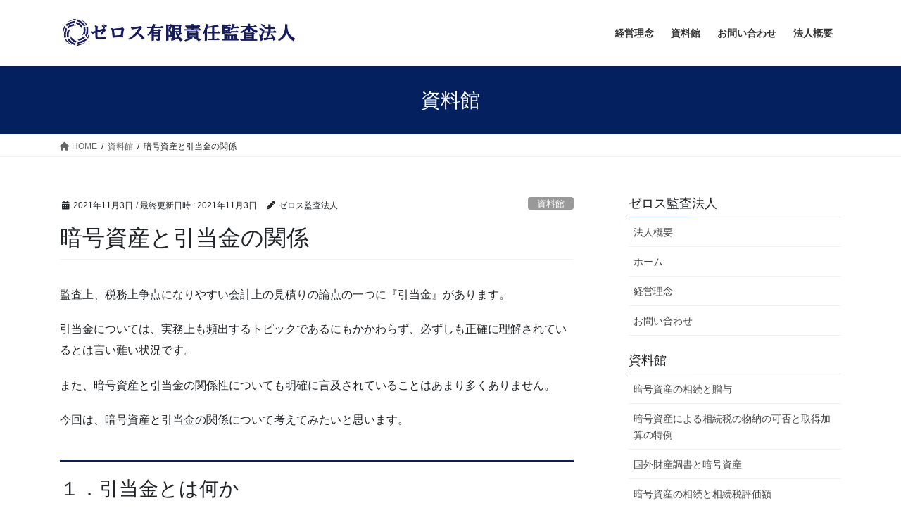

--- FILE ---
content_type: text/html; charset=UTF-8
request_url: https://zelos.co.jp/crypt-allowance
body_size: 16402
content:
<!DOCTYPE html>
<html dir="ltr" lang="ja"
	prefix="og: https://ogp.me/ns#" >
<head>
<meta charset="utf-8">
<meta http-equiv="X-UA-Compatible" content="IE=edge">
<meta name="viewport" content="width=device-width, initial-scale=1">
<title>暗号資産と引当金の関係 - ゼロス有限責任監査法人</title>

		<!-- All in One SEO 4.3.5.1 - aioseo.com -->
		<meta name="description" content="監査上、税務上争点になりやすい会計上の見積りの論点の一つに『引当金』があります。 引当金については、実務上も頻出するトピックであるにもかかわらず、必ずしも正確に理解されているとは言い難い状況です。 また、暗号資産と引当金の関係性についても明確に言及されていることはあまり多くありません。 今回は、暗号資産と引当金の関係について考えてみたいと思います。" />
		<meta name="robots" content="max-image-preview:large" />
		<link rel="canonical" href="https://zelos.co.jp/crypt-allowance" />
		<meta name="generator" content="All in One SEO (AIOSEO) 4.3.5.1 " />
		<meta property="og:locale" content="ja_JP" />
		<meta property="og:site_name" content="ゼロス有限責任監査法人 - 会計・監査のプロフェッショナル" />
		<meta property="og:type" content="article" />
		<meta property="og:title" content="暗号資産と引当金の関係 - ゼロス有限責任監査法人" />
		<meta property="og:description" content="監査上、税務上争点になりやすい会計上の見積りの論点の一つに『引当金』があります。 引当金については、実務上も頻出するトピックであるにもかかわらず、必ずしも正確に理解されているとは言い難い状況です。 また、暗号資産と引当金の関係性についても明確に言及されていることはあまり多くありません。 今回は、暗号資産と引当金の関係について考えてみたいと思います。" />
		<meta property="og:url" content="https://zelos.co.jp/crypt-allowance" />
		<meta property="article:published_time" content="2021-11-03T01:54:59+00:00" />
		<meta property="article:modified_time" content="2021-11-03T02:04:32+00:00" />
		<meta name="twitter:card" content="summary_large_image" />
		<meta name="twitter:title" content="暗号資産と引当金の関係 - ゼロス有限責任監査法人" />
		<meta name="twitter:description" content="監査上、税務上争点になりやすい会計上の見積りの論点の一つに『引当金』があります。 引当金については、実務上も頻出するトピックであるにもかかわらず、必ずしも正確に理解されているとは言い難い状況です。 また、暗号資産と引当金の関係性についても明確に言及されていることはあまり多くありません。 今回は、暗号資産と引当金の関係について考えてみたいと思います。" />
		<script type="application/ld+json" class="aioseo-schema">
			{"@context":"https:\/\/schema.org","@graph":[{"@type":"BlogPosting","@id":"https:\/\/zelos.co.jp\/crypt-allowance#blogposting","name":"\u6697\u53f7\u8cc7\u7523\u3068\u5f15\u5f53\u91d1\u306e\u95a2\u4fc2 - \u30bc\u30ed\u30b9\u6709\u9650\u8cac\u4efb\u76e3\u67fb\u6cd5\u4eba","headline":"\u6697\u53f7\u8cc7\u7523\u3068\u5f15\u5f53\u91d1\u306e\u95a2\u4fc2","author":{"@id":"https:\/\/zelos.co.jp\/author\/moro#author"},"publisher":{"@id":"https:\/\/zelos.co.jp\/#organization"},"image":{"@type":"ImageObject","url":"https:\/\/zelos.co.jp\/wp-content\/uploads\/2019\/02\/zelos2.jpg","width":1900,"height":600},"datePublished":"2021-11-03T01:54:59+09:00","dateModified":"2021-11-03T02:04:32+09:00","inLanguage":"ja","mainEntityOfPage":{"@id":"https:\/\/zelos.co.jp\/crypt-allowance#webpage"},"isPartOf":{"@id":"https:\/\/zelos.co.jp\/crypt-allowance#webpage"},"articleSection":"\u8cc7\u6599\u9928, \u50b5\u52d9\u6027\u5f15\u5f53\u91d1, \u5f15\u5f53\u91d1, \u6697\u53f7\u8cc7\u7523, \u975e\u50b5\u52d9\u6027\u5f15\u5f53\u91d1"},{"@type":"BreadcrumbList","@id":"https:\/\/zelos.co.jp\/crypt-allowance#breadcrumblist","itemListElement":[{"@type":"ListItem","@id":"https:\/\/zelos.co.jp\/#listItem","position":1,"item":{"@type":"WebPage","@id":"https:\/\/zelos.co.jp\/","name":"\u30db\u30fc\u30e0","description":"\u4f1a\u8a08\u30fb\u76e3\u67fb\u306e\u30d7\u30ed\u30d5\u30a7\u30c3\u30b7\u30e7\u30ca\u30eb\u96c6\u56e3\u3068\u3057\u3066\u4f1a\u8a08\u30fb\u76e3\u67fb\u30b5\u30fc\u30d3\u30b9\u3092\u63d0\u4f9b\u3057\u3001\u793e\u4f1a\u306e\u767a\u5c55\u306b\u5bc4\u4e0e\u81f4\u3057\u307e\u3059\u3002 \u4f01\u696d\u3068\u4f1a\u8a08\u306f\u5207\u308a\u96e2\u305b\u306a\u3044\u95a2\u4fc2\u306b\u3042\u308a\u3001\u4f01\u696d\u306e\u767a\u5c55\u306b\u306f\u4f1a\u8a08\u304c\u91cd\u8981\u3067\u3059\u3002\u307e\u305f\u3001\u76e3\u67fb\u306f\u793e\u4f1a\u306e\u30a4\u30f3\u30d5\u30e9\u3067\u3042\u308a\u3001\u8cc7\u672c\u5e02\u5834\u304c\u9069\u5207\u306b\u6210\u308a\u7acb\u3064\u305f\u3081\u306b\u5fc5\u8981\u3067\u3059\u3002\u79c1\u305f\u3061\u65e5\u5f71\u516c\u8a8d\u4f1a\u8a08\u58eb\u5171\u540c\u4e8b\u52d9\u6240\u306f\u3001\u4f1a\u8a08\u30fb\u76e3\u67fb\u306e\u30cb\u30fc\u30ba\u306b\u5fdc\u3048\u7d9a\u3051\u308b\u3053\u3068\u306b\u3088\u308a\u3001\u793e\u4f1a\u306e\u767a\u5c55\u306b\u5bc4\u4e0e\u3044\u305f\u3057\u307e\u3059\u3002\u7279\u306b\u65b0\u3057\u3044\u5206\u91ce\u3067\u3082\u3001\u6311\u6226\u3057\u3066\u3044\u304f\u6c17\u6301\u3061\u3092\u6c7a\u3057\u3066\u5fd8\u308c\u305a\u9032\u3093\u3067\u53c2\u308a\u307e\u3059\u3002","url":"https:\/\/zelos.co.jp\/"}}]},{"@type":"Organization","@id":"https:\/\/zelos.co.jp\/#organization","name":"\u30bc\u30ed\u30b9\u6709\u9650\u8cac\u4efb\u76e3\u67fb\u6cd5\u4eba","url":"https:\/\/zelos.co.jp\/"},{"@type":"Person","@id":"https:\/\/zelos.co.jp\/author\/moro#author","url":"https:\/\/zelos.co.jp\/author\/moro","name":"\u30bc\u30ed\u30b9\u76e3\u67fb\u6cd5\u4eba"},{"@type":"WebPage","@id":"https:\/\/zelos.co.jp\/crypt-allowance#webpage","url":"https:\/\/zelos.co.jp\/crypt-allowance","name":"\u6697\u53f7\u8cc7\u7523\u3068\u5f15\u5f53\u91d1\u306e\u95a2\u4fc2 - \u30bc\u30ed\u30b9\u6709\u9650\u8cac\u4efb\u76e3\u67fb\u6cd5\u4eba","description":"\u76e3\u67fb\u4e0a\u3001\u7a0e\u52d9\u4e0a\u4e89\u70b9\u306b\u306a\u308a\u3084\u3059\u3044\u4f1a\u8a08\u4e0a\u306e\u898b\u7a4d\u308a\u306e\u8ad6\u70b9\u306e\u4e00\u3064\u306b\u300e\u5f15\u5f53\u91d1\u300f\u304c\u3042\u308a\u307e\u3059\u3002 \u5f15\u5f53\u91d1\u306b\u3064\u3044\u3066\u306f\u3001\u5b9f\u52d9\u4e0a\u3082\u983b\u51fa\u3059\u308b\u30c8\u30d4\u30c3\u30af\u3067\u3042\u308b\u306b\u3082\u304b\u304b\u308f\u3089\u305a\u3001\u5fc5\u305a\u3057\u3082\u6b63\u78ba\u306b\u7406\u89e3\u3055\u308c\u3066\u3044\u308b\u3068\u306f\u8a00\u3044\u96e3\u3044\u72b6\u6cc1\u3067\u3059\u3002 \u307e\u305f\u3001\u6697\u53f7\u8cc7\u7523\u3068\u5f15\u5f53\u91d1\u306e\u95a2\u4fc2\u6027\u306b\u3064\u3044\u3066\u3082\u660e\u78ba\u306b\u8a00\u53ca\u3055\u308c\u3066\u3044\u308b\u3053\u3068\u306f\u3042\u307e\u308a\u591a\u304f\u3042\u308a\u307e\u305b\u3093\u3002 \u4eca\u56de\u306f\u3001\u6697\u53f7\u8cc7\u7523\u3068\u5f15\u5f53\u91d1\u306e\u95a2\u4fc2\u306b\u3064\u3044\u3066\u8003\u3048\u3066\u307f\u305f\u3044\u3068\u601d\u3044\u307e\u3059\u3002","inLanguage":"ja","isPartOf":{"@id":"https:\/\/zelos.co.jp\/#website"},"breadcrumb":{"@id":"https:\/\/zelos.co.jp\/crypt-allowance#breadcrumblist"},"author":{"@id":"https:\/\/zelos.co.jp\/author\/moro#author"},"creator":{"@id":"https:\/\/zelos.co.jp\/author\/moro#author"},"image":{"@type":"ImageObject","url":"https:\/\/zelos.co.jp\/wp-content\/uploads\/2019\/02\/zelos2.jpg","@id":"https:\/\/zelos.co.jp\/#mainImage","width":1900,"height":600},"primaryImageOfPage":{"@id":"https:\/\/zelos.co.jp\/crypt-allowance#mainImage"},"datePublished":"2021-11-03T01:54:59+09:00","dateModified":"2021-11-03T02:04:32+09:00"},{"@type":"WebSite","@id":"https:\/\/zelos.co.jp\/#website","url":"https:\/\/zelos.co.jp\/","name":"\u30bc\u30ed\u30b9\u6709\u9650\u8cac\u4efb\u76e3\u67fb\u6cd5\u4eba","description":"\u4f1a\u8a08\u30fb\u76e3\u67fb\u306e\u30d7\u30ed\u30d5\u30a7\u30c3\u30b7\u30e7\u30ca\u30eb","inLanguage":"ja","publisher":{"@id":"https:\/\/zelos.co.jp\/#organization"}}]}
		</script>
		<!-- All in One SEO -->

<link rel="alternate" type="application/rss+xml" title="ゼロス有限責任監査法人 &raquo; フィード" href="https://zelos.co.jp/feed" />
<link rel="alternate" type="application/rss+xml" title="ゼロス有限責任監査法人 &raquo; コメントフィード" href="https://zelos.co.jp/comments/feed" />
<script type="text/javascript">
window._wpemojiSettings = {"baseUrl":"https:\/\/s.w.org\/images\/core\/emoji\/14.0.0\/72x72\/","ext":".png","svgUrl":"https:\/\/s.w.org\/images\/core\/emoji\/14.0.0\/svg\/","svgExt":".svg","source":{"concatemoji":"https:\/\/zelos.co.jp\/wp-includes\/js\/wp-emoji-release.min.js?ver=6.2.8"}};
/*! This file is auto-generated */
!function(e,a,t){var n,r,o,i=a.createElement("canvas"),p=i.getContext&&i.getContext("2d");function s(e,t){p.clearRect(0,0,i.width,i.height),p.fillText(e,0,0);e=i.toDataURL();return p.clearRect(0,0,i.width,i.height),p.fillText(t,0,0),e===i.toDataURL()}function c(e){var t=a.createElement("script");t.src=e,t.defer=t.type="text/javascript",a.getElementsByTagName("head")[0].appendChild(t)}for(o=Array("flag","emoji"),t.supports={everything:!0,everythingExceptFlag:!0},r=0;r<o.length;r++)t.supports[o[r]]=function(e){if(p&&p.fillText)switch(p.textBaseline="top",p.font="600 32px Arial",e){case"flag":return s("\ud83c\udff3\ufe0f\u200d\u26a7\ufe0f","\ud83c\udff3\ufe0f\u200b\u26a7\ufe0f")?!1:!s("\ud83c\uddfa\ud83c\uddf3","\ud83c\uddfa\u200b\ud83c\uddf3")&&!s("\ud83c\udff4\udb40\udc67\udb40\udc62\udb40\udc65\udb40\udc6e\udb40\udc67\udb40\udc7f","\ud83c\udff4\u200b\udb40\udc67\u200b\udb40\udc62\u200b\udb40\udc65\u200b\udb40\udc6e\u200b\udb40\udc67\u200b\udb40\udc7f");case"emoji":return!s("\ud83e\udef1\ud83c\udffb\u200d\ud83e\udef2\ud83c\udfff","\ud83e\udef1\ud83c\udffb\u200b\ud83e\udef2\ud83c\udfff")}return!1}(o[r]),t.supports.everything=t.supports.everything&&t.supports[o[r]],"flag"!==o[r]&&(t.supports.everythingExceptFlag=t.supports.everythingExceptFlag&&t.supports[o[r]]);t.supports.everythingExceptFlag=t.supports.everythingExceptFlag&&!t.supports.flag,t.DOMReady=!1,t.readyCallback=function(){t.DOMReady=!0},t.supports.everything||(n=function(){t.readyCallback()},a.addEventListener?(a.addEventListener("DOMContentLoaded",n,!1),e.addEventListener("load",n,!1)):(e.attachEvent("onload",n),a.attachEvent("onreadystatechange",function(){"complete"===a.readyState&&t.readyCallback()})),(e=t.source||{}).concatemoji?c(e.concatemoji):e.wpemoji&&e.twemoji&&(c(e.twemoji),c(e.wpemoji)))}(window,document,window._wpemojiSettings);
</script>
<style type="text/css">
img.wp-smiley,
img.emoji {
	display: inline !important;
	border: none !important;
	box-shadow: none !important;
	height: 1em !important;
	width: 1em !important;
	margin: 0 0.07em !important;
	vertical-align: -0.1em !important;
	background: none !important;
	padding: 0 !important;
}
</style>
	<link rel='stylesheet' id='wp-block-library-css' href='https://zelos.co.jp/wp-includes/css/dist/block-library/style.min.css?ver=6.2.8' type='text/css' media='all' />
<link rel='stylesheet' id='classic-theme-styles-css' href='https://zelos.co.jp/wp-includes/css/classic-themes.min.css?ver=6.2.8' type='text/css' media='all' />
<style id='global-styles-inline-css' type='text/css'>
body{--wp--preset--color--black: #000000;--wp--preset--color--cyan-bluish-gray: #abb8c3;--wp--preset--color--white: #ffffff;--wp--preset--color--pale-pink: #f78da7;--wp--preset--color--vivid-red: #cf2e2e;--wp--preset--color--luminous-vivid-orange: #ff6900;--wp--preset--color--luminous-vivid-amber: #fcb900;--wp--preset--color--light-green-cyan: #7bdcb5;--wp--preset--color--vivid-green-cyan: #00d084;--wp--preset--color--pale-cyan-blue: #8ed1fc;--wp--preset--color--vivid-cyan-blue: #0693e3;--wp--preset--color--vivid-purple: #9b51e0;--wp--preset--gradient--vivid-cyan-blue-to-vivid-purple: linear-gradient(135deg,rgba(6,147,227,1) 0%,rgb(155,81,224) 100%);--wp--preset--gradient--light-green-cyan-to-vivid-green-cyan: linear-gradient(135deg,rgb(122,220,180) 0%,rgb(0,208,130) 100%);--wp--preset--gradient--luminous-vivid-amber-to-luminous-vivid-orange: linear-gradient(135deg,rgba(252,185,0,1) 0%,rgba(255,105,0,1) 100%);--wp--preset--gradient--luminous-vivid-orange-to-vivid-red: linear-gradient(135deg,rgba(255,105,0,1) 0%,rgb(207,46,46) 100%);--wp--preset--gradient--very-light-gray-to-cyan-bluish-gray: linear-gradient(135deg,rgb(238,238,238) 0%,rgb(169,184,195) 100%);--wp--preset--gradient--cool-to-warm-spectrum: linear-gradient(135deg,rgb(74,234,220) 0%,rgb(151,120,209) 20%,rgb(207,42,186) 40%,rgb(238,44,130) 60%,rgb(251,105,98) 80%,rgb(254,248,76) 100%);--wp--preset--gradient--blush-light-purple: linear-gradient(135deg,rgb(255,206,236) 0%,rgb(152,150,240) 100%);--wp--preset--gradient--blush-bordeaux: linear-gradient(135deg,rgb(254,205,165) 0%,rgb(254,45,45) 50%,rgb(107,0,62) 100%);--wp--preset--gradient--luminous-dusk: linear-gradient(135deg,rgb(255,203,112) 0%,rgb(199,81,192) 50%,rgb(65,88,208) 100%);--wp--preset--gradient--pale-ocean: linear-gradient(135deg,rgb(255,245,203) 0%,rgb(182,227,212) 50%,rgb(51,167,181) 100%);--wp--preset--gradient--electric-grass: linear-gradient(135deg,rgb(202,248,128) 0%,rgb(113,206,126) 100%);--wp--preset--gradient--midnight: linear-gradient(135deg,rgb(2,3,129) 0%,rgb(40,116,252) 100%);--wp--preset--duotone--dark-grayscale: url('#wp-duotone-dark-grayscale');--wp--preset--duotone--grayscale: url('#wp-duotone-grayscale');--wp--preset--duotone--purple-yellow: url('#wp-duotone-purple-yellow');--wp--preset--duotone--blue-red: url('#wp-duotone-blue-red');--wp--preset--duotone--midnight: url('#wp-duotone-midnight');--wp--preset--duotone--magenta-yellow: url('#wp-duotone-magenta-yellow');--wp--preset--duotone--purple-green: url('#wp-duotone-purple-green');--wp--preset--duotone--blue-orange: url('#wp-duotone-blue-orange');--wp--preset--font-size--small: 13px;--wp--preset--font-size--medium: 20px;--wp--preset--font-size--large: 36px;--wp--preset--font-size--x-large: 42px;--wp--preset--spacing--20: 0.44rem;--wp--preset--spacing--30: 0.67rem;--wp--preset--spacing--40: 1rem;--wp--preset--spacing--50: 1.5rem;--wp--preset--spacing--60: 2.25rem;--wp--preset--spacing--70: 3.38rem;--wp--preset--spacing--80: 5.06rem;--wp--preset--shadow--natural: 6px 6px 9px rgba(0, 0, 0, 0.2);--wp--preset--shadow--deep: 12px 12px 50px rgba(0, 0, 0, 0.4);--wp--preset--shadow--sharp: 6px 6px 0px rgba(0, 0, 0, 0.2);--wp--preset--shadow--outlined: 6px 6px 0px -3px rgba(255, 255, 255, 1), 6px 6px rgba(0, 0, 0, 1);--wp--preset--shadow--crisp: 6px 6px 0px rgba(0, 0, 0, 1);}:where(.is-layout-flex){gap: 0.5em;}body .is-layout-flow > .alignleft{float: left;margin-inline-start: 0;margin-inline-end: 2em;}body .is-layout-flow > .alignright{float: right;margin-inline-start: 2em;margin-inline-end: 0;}body .is-layout-flow > .aligncenter{margin-left: auto !important;margin-right: auto !important;}body .is-layout-constrained > .alignleft{float: left;margin-inline-start: 0;margin-inline-end: 2em;}body .is-layout-constrained > .alignright{float: right;margin-inline-start: 2em;margin-inline-end: 0;}body .is-layout-constrained > .aligncenter{margin-left: auto !important;margin-right: auto !important;}body .is-layout-constrained > :where(:not(.alignleft):not(.alignright):not(.alignfull)){max-width: var(--wp--style--global--content-size);margin-left: auto !important;margin-right: auto !important;}body .is-layout-constrained > .alignwide{max-width: var(--wp--style--global--wide-size);}body .is-layout-flex{display: flex;}body .is-layout-flex{flex-wrap: wrap;align-items: center;}body .is-layout-flex > *{margin: 0;}:where(.wp-block-columns.is-layout-flex){gap: 2em;}.has-black-color{color: var(--wp--preset--color--black) !important;}.has-cyan-bluish-gray-color{color: var(--wp--preset--color--cyan-bluish-gray) !important;}.has-white-color{color: var(--wp--preset--color--white) !important;}.has-pale-pink-color{color: var(--wp--preset--color--pale-pink) !important;}.has-vivid-red-color{color: var(--wp--preset--color--vivid-red) !important;}.has-luminous-vivid-orange-color{color: var(--wp--preset--color--luminous-vivid-orange) !important;}.has-luminous-vivid-amber-color{color: var(--wp--preset--color--luminous-vivid-amber) !important;}.has-light-green-cyan-color{color: var(--wp--preset--color--light-green-cyan) !important;}.has-vivid-green-cyan-color{color: var(--wp--preset--color--vivid-green-cyan) !important;}.has-pale-cyan-blue-color{color: var(--wp--preset--color--pale-cyan-blue) !important;}.has-vivid-cyan-blue-color{color: var(--wp--preset--color--vivid-cyan-blue) !important;}.has-vivid-purple-color{color: var(--wp--preset--color--vivid-purple) !important;}.has-black-background-color{background-color: var(--wp--preset--color--black) !important;}.has-cyan-bluish-gray-background-color{background-color: var(--wp--preset--color--cyan-bluish-gray) !important;}.has-white-background-color{background-color: var(--wp--preset--color--white) !important;}.has-pale-pink-background-color{background-color: var(--wp--preset--color--pale-pink) !important;}.has-vivid-red-background-color{background-color: var(--wp--preset--color--vivid-red) !important;}.has-luminous-vivid-orange-background-color{background-color: var(--wp--preset--color--luminous-vivid-orange) !important;}.has-luminous-vivid-amber-background-color{background-color: var(--wp--preset--color--luminous-vivid-amber) !important;}.has-light-green-cyan-background-color{background-color: var(--wp--preset--color--light-green-cyan) !important;}.has-vivid-green-cyan-background-color{background-color: var(--wp--preset--color--vivid-green-cyan) !important;}.has-pale-cyan-blue-background-color{background-color: var(--wp--preset--color--pale-cyan-blue) !important;}.has-vivid-cyan-blue-background-color{background-color: var(--wp--preset--color--vivid-cyan-blue) !important;}.has-vivid-purple-background-color{background-color: var(--wp--preset--color--vivid-purple) !important;}.has-black-border-color{border-color: var(--wp--preset--color--black) !important;}.has-cyan-bluish-gray-border-color{border-color: var(--wp--preset--color--cyan-bluish-gray) !important;}.has-white-border-color{border-color: var(--wp--preset--color--white) !important;}.has-pale-pink-border-color{border-color: var(--wp--preset--color--pale-pink) !important;}.has-vivid-red-border-color{border-color: var(--wp--preset--color--vivid-red) !important;}.has-luminous-vivid-orange-border-color{border-color: var(--wp--preset--color--luminous-vivid-orange) !important;}.has-luminous-vivid-amber-border-color{border-color: var(--wp--preset--color--luminous-vivid-amber) !important;}.has-light-green-cyan-border-color{border-color: var(--wp--preset--color--light-green-cyan) !important;}.has-vivid-green-cyan-border-color{border-color: var(--wp--preset--color--vivid-green-cyan) !important;}.has-pale-cyan-blue-border-color{border-color: var(--wp--preset--color--pale-cyan-blue) !important;}.has-vivid-cyan-blue-border-color{border-color: var(--wp--preset--color--vivid-cyan-blue) !important;}.has-vivid-purple-border-color{border-color: var(--wp--preset--color--vivid-purple) !important;}.has-vivid-cyan-blue-to-vivid-purple-gradient-background{background: var(--wp--preset--gradient--vivid-cyan-blue-to-vivid-purple) !important;}.has-light-green-cyan-to-vivid-green-cyan-gradient-background{background: var(--wp--preset--gradient--light-green-cyan-to-vivid-green-cyan) !important;}.has-luminous-vivid-amber-to-luminous-vivid-orange-gradient-background{background: var(--wp--preset--gradient--luminous-vivid-amber-to-luminous-vivid-orange) !important;}.has-luminous-vivid-orange-to-vivid-red-gradient-background{background: var(--wp--preset--gradient--luminous-vivid-orange-to-vivid-red) !important;}.has-very-light-gray-to-cyan-bluish-gray-gradient-background{background: var(--wp--preset--gradient--very-light-gray-to-cyan-bluish-gray) !important;}.has-cool-to-warm-spectrum-gradient-background{background: var(--wp--preset--gradient--cool-to-warm-spectrum) !important;}.has-blush-light-purple-gradient-background{background: var(--wp--preset--gradient--blush-light-purple) !important;}.has-blush-bordeaux-gradient-background{background: var(--wp--preset--gradient--blush-bordeaux) !important;}.has-luminous-dusk-gradient-background{background: var(--wp--preset--gradient--luminous-dusk) !important;}.has-pale-ocean-gradient-background{background: var(--wp--preset--gradient--pale-ocean) !important;}.has-electric-grass-gradient-background{background: var(--wp--preset--gradient--electric-grass) !important;}.has-midnight-gradient-background{background: var(--wp--preset--gradient--midnight) !important;}.has-small-font-size{font-size: var(--wp--preset--font-size--small) !important;}.has-medium-font-size{font-size: var(--wp--preset--font-size--medium) !important;}.has-large-font-size{font-size: var(--wp--preset--font-size--large) !important;}.has-x-large-font-size{font-size: var(--wp--preset--font-size--x-large) !important;}
.wp-block-navigation a:where(:not(.wp-element-button)){color: inherit;}
:where(.wp-block-columns.is-layout-flex){gap: 2em;}
.wp-block-pullquote{font-size: 1.5em;line-height: 1.6;}
</style>
<link rel='stylesheet' id='contact-form-7-css' href='https://zelos.co.jp/wp-content/plugins/contact-form-7/includes/css/styles.css?ver=5.7.5.1' type='text/css' media='all' />
<link rel='stylesheet' id='bootstrap-4-style-css' href='https://zelos.co.jp/wp-content/themes/lightning/_g2/library/bootstrap-4/css/bootstrap.min.css?ver=4.5.0' type='text/css' media='all' />
<link rel='stylesheet' id='lightning-common-style-css' href='https://zelos.co.jp/wp-content/themes/lightning/_g2/assets/css/common.css?ver=15.8.6' type='text/css' media='all' />
<style id='lightning-common-style-inline-css' type='text/css'>
/* vk-mobile-nav */:root {--vk-mobile-nav-menu-btn-bg-src: url("https://zelos.co.jp/wp-content/themes/lightning/_g2/inc/vk-mobile-nav/package//images/vk-menu-btn-black.svg");--vk-mobile-nav-menu-btn-close-bg-src: url("https://zelos.co.jp/wp-content/themes/lightning/_g2/inc/vk-mobile-nav/package//images/vk-menu-close-black.svg");--vk-menu-acc-icon-open-black-bg-src: url("https://zelos.co.jp/wp-content/themes/lightning/_g2/inc/vk-mobile-nav/package//images/vk-menu-acc-icon-open-black.svg");--vk-menu-acc-icon-open-white-bg-src: url("https://zelos.co.jp/wp-content/themes/lightning/_g2/inc/vk-mobile-nav/package//images/vk-menu-acc-icon-open-white.svg");--vk-menu-acc-icon-close-black-bg-src: url("https://zelos.co.jp/wp-content/themes/lightning/_g2/inc/vk-mobile-nav/package//images/vk-menu-close-black.svg");--vk-menu-acc-icon-close-white-bg-src: url("https://zelos.co.jp/wp-content/themes/lightning/_g2/inc/vk-mobile-nav/package//images/vk-menu-close-white.svg");}
</style>
<link rel='stylesheet' id='lightning-design-style-css' href='https://zelos.co.jp/wp-content/themes/lightning/_g2/design-skin/origin2/css/style.css?ver=15.8.6' type='text/css' media='all' />
<style id='lightning-design-style-inline-css' type='text/css'>
:root {--color-key:#05205e;--wp--preset--color--vk-color-primary:#05205e;--color-key-dark:#ffffff;}
/* ltg common custom */:root {--vk-menu-acc-btn-border-color:#333;--vk-color-primary:#05205e;--vk-color-primary-dark:#ffffff;--vk-color-primary-vivid:#052367;--color-key:#05205e;--wp--preset--color--vk-color-primary:#05205e;--color-key-dark:#ffffff;}.veu_color_txt_key { color:#ffffff ; }.veu_color_bg_key { background-color:#ffffff ; }.veu_color_border_key { border-color:#ffffff ; }.btn-default { border-color:#05205e;color:#05205e;}.btn-default:focus,.btn-default:hover { border-color:#05205e;background-color: #05205e; }.wp-block-search__button,.btn-primary { background-color:#05205e;border-color:#ffffff; }.wp-block-search__button:focus,.wp-block-search__button:hover,.btn-primary:not(:disabled):not(.disabled):active,.btn-primary:focus,.btn-primary:hover { background-color:#ffffff;border-color:#05205e; }.btn-outline-primary { color : #05205e ; border-color:#05205e; }.btn-outline-primary:not(:disabled):not(.disabled):active,.btn-outline-primary:focus,.btn-outline-primary:hover { color : #fff; background-color:#05205e;border-color:#ffffff; }a { color:#337ab7; }
.tagcloud a:before { font-family: "Font Awesome 5 Free";content: "\f02b";font-weight: bold; }
.media .media-body .media-heading a:hover { color:#05205e; }@media (min-width: 768px){.gMenu > li:before,.gMenu > li.menu-item-has-children::after { border-bottom-color:#ffffff }.gMenu li li { background-color:#ffffff }.gMenu li li a:hover { background-color:#05205e; }} /* @media (min-width: 768px) */.page-header { background-color:#05205e; }h2,.mainSection-title { border-top-color:#05205e; }h3:after,.subSection-title:after { border-bottom-color:#05205e; }ul.page-numbers li span.page-numbers.current,.page-link dl .post-page-numbers.current { background-color:#05205e; }.pager li > a { border-color:#05205e;color:#05205e;}.pager li > a:hover { background-color:#05205e;color:#fff;}.siteFooter { border-top-color:#05205e; }dt { border-left-color:#05205e; }:root {--g_nav_main_acc_icon_open_url:url(https://zelos.co.jp/wp-content/themes/lightning/_g2/inc/vk-mobile-nav/package/images/vk-menu-acc-icon-open-black.svg);--g_nav_main_acc_icon_close_url: url(https://zelos.co.jp/wp-content/themes/lightning/_g2/inc/vk-mobile-nav/package/images/vk-menu-close-black.svg);--g_nav_sub_acc_icon_open_url: url(https://zelos.co.jp/wp-content/themes/lightning/_g2/inc/vk-mobile-nav/package/images/vk-menu-acc-icon-open-white.svg);--g_nav_sub_acc_icon_close_url: url(https://zelos.co.jp/wp-content/themes/lightning/_g2/inc/vk-mobile-nav/package/images/vk-menu-close-white.svg);}
</style>
<link rel='stylesheet' id='lightning-theme-style-css' href='https://zelos.co.jp/wp-content/themes/lightning/style.css?ver=15.8.6' type='text/css' media='all' />
<link rel='stylesheet' id='vk-font-awesome-css' href='https://zelos.co.jp/wp-content/themes/lightning/vendor/vektor-inc/font-awesome-versions/src/versions/6/css/all.min.css?ver=6.1.0' type='text/css' media='all' />
<script type='text/javascript' src='https://zelos.co.jp/wp-includes/js/jquery/jquery.min.js?ver=3.6.4' id='jquery-core-js'></script>
<script type='text/javascript' src='https://zelos.co.jp/wp-includes/js/jquery/jquery-migrate.min.js?ver=3.4.0' id='jquery-migrate-js'></script>
<link rel="https://api.w.org/" href="https://zelos.co.jp/wp-json/" /><link rel="alternate" type="application/json" href="https://zelos.co.jp/wp-json/wp/v2/posts/1295" /><link rel="EditURI" type="application/rsd+xml" title="RSD" href="https://zelos.co.jp/xmlrpc.php?rsd" />
<link rel="wlwmanifest" type="application/wlwmanifest+xml" href="https://zelos.co.jp/wp-includes/wlwmanifest.xml" />
<meta name="generator" content="WordPress 6.2.8" />
<link rel='shortlink' href='https://zelos.co.jp/?p=1295' />
<link rel="alternate" type="application/json+oembed" href="https://zelos.co.jp/wp-json/oembed/1.0/embed?url=https%3A%2F%2Fzelos.co.jp%2Fcrypt-allowance" />
<link rel="alternate" type="text/xml+oembed" href="https://zelos.co.jp/wp-json/oembed/1.0/embed?url=https%3A%2F%2Fzelos.co.jp%2Fcrypt-allowance&#038;format=xml" />
<!-- Google tag (gtag.js) -->
<script async src="https://www.googletagmanager.com/gtag/js?id=UA-230942540-1"></script>
<script>
  window.dataLayer = window.dataLayer || [];
  function gtag(){dataLayer.push(arguments);}
  gtag('js', new Date());

  gtag('config', 'UA-230942540-1');
</script>

<style id="lightning-color-custom-for-plugins" type="text/css">/* ltg theme common */.color_key_bg,.color_key_bg_hover:hover{background-color: #05205e;}.color_key_txt,.color_key_txt_hover:hover{color: #05205e;}.color_key_border,.color_key_border_hover:hover{border-color: #05205e;}.color_key_dark_bg,.color_key_dark_bg_hover:hover{background-color: #ffffff;}.color_key_dark_txt,.color_key_dark_txt_hover:hover{color: #ffffff;}.color_key_dark_border,.color_key_dark_border_hover:hover{border-color: #ffffff;}</style><link rel="icon" href="https://zelos.co.jp/wp-content/uploads/2018/12/cropped-zeros-更新済み-32x32.png" sizes="32x32" />
<link rel="icon" href="https://zelos.co.jp/wp-content/uploads/2018/12/cropped-zeros-更新済み-192x192.png" sizes="192x192" />
<link rel="apple-touch-icon" href="https://zelos.co.jp/wp-content/uploads/2018/12/cropped-zeros-更新済み-180x180.png" />
<meta name="msapplication-TileImage" content="https://zelos.co.jp/wp-content/uploads/2018/12/cropped-zeros-更新済み-270x270.png" />
<style id="wpforms-css-vars-root">
				:root {
					--wpforms-field-border-radius: 3px;
--wpforms-field-background-color: #ffffff;
--wpforms-field-border-color: rgba( 0, 0, 0, 0.25 );
--wpforms-field-text-color: rgba( 0, 0, 0, 0.7 );
--wpforms-label-color: rgba( 0, 0, 0, 0.85 );
--wpforms-label-sublabel-color: rgba( 0, 0, 0, 0.55 );
--wpforms-label-error-color: #d63637;
--wpforms-button-border-radius: 3px;
--wpforms-button-background-color: #066aab;
--wpforms-button-text-color: #ffffff;
--wpforms-field-size-input-height: 43px;
--wpforms-field-size-input-spacing: 15px;
--wpforms-field-size-font-size: 16px;
--wpforms-field-size-line-height: 19px;
--wpforms-field-size-padding-h: 14px;
--wpforms-field-size-checkbox-size: 16px;
--wpforms-field-size-sublabel-spacing: 5px;
--wpforms-field-size-icon-size: 1;
--wpforms-label-size-font-size: 16px;
--wpforms-label-size-line-height: 19px;
--wpforms-label-size-sublabel-font-size: 14px;
--wpforms-label-size-sublabel-line-height: 17px;
--wpforms-button-size-font-size: 17px;
--wpforms-button-size-height: 41px;
--wpforms-button-size-padding-h: 15px;
--wpforms-button-size-margin-top: 10px;

				}
			</style>
</head>
<body class="post-template-default single single-post postid-1295 single-format-standard sidebar-fix sidebar-fix-priority-top bootstrap4 device-pc fa_v6_css">
<a class="skip-link screen-reader-text" href="#main">コンテンツへスキップ</a>
<a class="skip-link screen-reader-text" href="#vk-mobile-nav">ナビゲーションに移動</a>
<svg xmlns="http://www.w3.org/2000/svg" viewBox="0 0 0 0" width="0" height="0" focusable="false" role="none" style="visibility: hidden; position: absolute; left: -9999px; overflow: hidden;" ><defs><filter id="wp-duotone-dark-grayscale"><feColorMatrix color-interpolation-filters="sRGB" type="matrix" values=" .299 .587 .114 0 0 .299 .587 .114 0 0 .299 .587 .114 0 0 .299 .587 .114 0 0 " /><feComponentTransfer color-interpolation-filters="sRGB" ><feFuncR type="table" tableValues="0 0.49803921568627" /><feFuncG type="table" tableValues="0 0.49803921568627" /><feFuncB type="table" tableValues="0 0.49803921568627" /><feFuncA type="table" tableValues="1 1" /></feComponentTransfer><feComposite in2="SourceGraphic" operator="in" /></filter></defs></svg><svg xmlns="http://www.w3.org/2000/svg" viewBox="0 0 0 0" width="0" height="0" focusable="false" role="none" style="visibility: hidden; position: absolute; left: -9999px; overflow: hidden;" ><defs><filter id="wp-duotone-grayscale"><feColorMatrix color-interpolation-filters="sRGB" type="matrix" values=" .299 .587 .114 0 0 .299 .587 .114 0 0 .299 .587 .114 0 0 .299 .587 .114 0 0 " /><feComponentTransfer color-interpolation-filters="sRGB" ><feFuncR type="table" tableValues="0 1" /><feFuncG type="table" tableValues="0 1" /><feFuncB type="table" tableValues="0 1" /><feFuncA type="table" tableValues="1 1" /></feComponentTransfer><feComposite in2="SourceGraphic" operator="in" /></filter></defs></svg><svg xmlns="http://www.w3.org/2000/svg" viewBox="0 0 0 0" width="0" height="0" focusable="false" role="none" style="visibility: hidden; position: absolute; left: -9999px; overflow: hidden;" ><defs><filter id="wp-duotone-purple-yellow"><feColorMatrix color-interpolation-filters="sRGB" type="matrix" values=" .299 .587 .114 0 0 .299 .587 .114 0 0 .299 .587 .114 0 0 .299 .587 .114 0 0 " /><feComponentTransfer color-interpolation-filters="sRGB" ><feFuncR type="table" tableValues="0.54901960784314 0.98823529411765" /><feFuncG type="table" tableValues="0 1" /><feFuncB type="table" tableValues="0.71764705882353 0.25490196078431" /><feFuncA type="table" tableValues="1 1" /></feComponentTransfer><feComposite in2="SourceGraphic" operator="in" /></filter></defs></svg><svg xmlns="http://www.w3.org/2000/svg" viewBox="0 0 0 0" width="0" height="0" focusable="false" role="none" style="visibility: hidden; position: absolute; left: -9999px; overflow: hidden;" ><defs><filter id="wp-duotone-blue-red"><feColorMatrix color-interpolation-filters="sRGB" type="matrix" values=" .299 .587 .114 0 0 .299 .587 .114 0 0 .299 .587 .114 0 0 .299 .587 .114 0 0 " /><feComponentTransfer color-interpolation-filters="sRGB" ><feFuncR type="table" tableValues="0 1" /><feFuncG type="table" tableValues="0 0.27843137254902" /><feFuncB type="table" tableValues="0.5921568627451 0.27843137254902" /><feFuncA type="table" tableValues="1 1" /></feComponentTransfer><feComposite in2="SourceGraphic" operator="in" /></filter></defs></svg><svg xmlns="http://www.w3.org/2000/svg" viewBox="0 0 0 0" width="0" height="0" focusable="false" role="none" style="visibility: hidden; position: absolute; left: -9999px; overflow: hidden;" ><defs><filter id="wp-duotone-midnight"><feColorMatrix color-interpolation-filters="sRGB" type="matrix" values=" .299 .587 .114 0 0 .299 .587 .114 0 0 .299 .587 .114 0 0 .299 .587 .114 0 0 " /><feComponentTransfer color-interpolation-filters="sRGB" ><feFuncR type="table" tableValues="0 0" /><feFuncG type="table" tableValues="0 0.64705882352941" /><feFuncB type="table" tableValues="0 1" /><feFuncA type="table" tableValues="1 1" /></feComponentTransfer><feComposite in2="SourceGraphic" operator="in" /></filter></defs></svg><svg xmlns="http://www.w3.org/2000/svg" viewBox="0 0 0 0" width="0" height="0" focusable="false" role="none" style="visibility: hidden; position: absolute; left: -9999px; overflow: hidden;" ><defs><filter id="wp-duotone-magenta-yellow"><feColorMatrix color-interpolation-filters="sRGB" type="matrix" values=" .299 .587 .114 0 0 .299 .587 .114 0 0 .299 .587 .114 0 0 .299 .587 .114 0 0 " /><feComponentTransfer color-interpolation-filters="sRGB" ><feFuncR type="table" tableValues="0.78039215686275 1" /><feFuncG type="table" tableValues="0 0.94901960784314" /><feFuncB type="table" tableValues="0.35294117647059 0.47058823529412" /><feFuncA type="table" tableValues="1 1" /></feComponentTransfer><feComposite in2="SourceGraphic" operator="in" /></filter></defs></svg><svg xmlns="http://www.w3.org/2000/svg" viewBox="0 0 0 0" width="0" height="0" focusable="false" role="none" style="visibility: hidden; position: absolute; left: -9999px; overflow: hidden;" ><defs><filter id="wp-duotone-purple-green"><feColorMatrix color-interpolation-filters="sRGB" type="matrix" values=" .299 .587 .114 0 0 .299 .587 .114 0 0 .299 .587 .114 0 0 .299 .587 .114 0 0 " /><feComponentTransfer color-interpolation-filters="sRGB" ><feFuncR type="table" tableValues="0.65098039215686 0.40392156862745" /><feFuncG type="table" tableValues="0 1" /><feFuncB type="table" tableValues="0.44705882352941 0.4" /><feFuncA type="table" tableValues="1 1" /></feComponentTransfer><feComposite in2="SourceGraphic" operator="in" /></filter></defs></svg><svg xmlns="http://www.w3.org/2000/svg" viewBox="0 0 0 0" width="0" height="0" focusable="false" role="none" style="visibility: hidden; position: absolute; left: -9999px; overflow: hidden;" ><defs><filter id="wp-duotone-blue-orange"><feColorMatrix color-interpolation-filters="sRGB" type="matrix" values=" .299 .587 .114 0 0 .299 .587 .114 0 0 .299 .587 .114 0 0 .299 .587 .114 0 0 " /><feComponentTransfer color-interpolation-filters="sRGB" ><feFuncR type="table" tableValues="0.098039215686275 1" /><feFuncG type="table" tableValues="0 0.66274509803922" /><feFuncB type="table" tableValues="0.84705882352941 0.41960784313725" /><feFuncA type="table" tableValues="1 1" /></feComponentTransfer><feComposite in2="SourceGraphic" operator="in" /></filter></defs></svg><header class="siteHeader">
		<div class="container siteHeadContainer">
		<div class="navbar-header">
						<p class="navbar-brand siteHeader_logo">
			<a href="https://zelos.co.jp/">
				<span><img src="https://zelos.co.jp/wp-content/uploads/2022/06/01-ゼロス有限責任監査法人①1189x176-300dpi.jpg" alt="ゼロス有限責任監査法人" /></span>
			</a>
			</p>
					</div>

					<div id="gMenu_outer" class="gMenu_outer">
				<nav class="menu-%e3%83%a1%e3%83%8b%e3%83%a5%e3%83%bc-container"><ul id="menu-%e3%83%a1%e3%83%8b%e3%83%a5%e3%83%bc" class="menu gMenu vk-menu-acc"><li id="menu-item-186" class="menu-item menu-item-type-post_type menu-item-object-page"><a href="https://zelos.co.jp/philosophy"><strong class="gMenu_name">経営理念</strong></a></li>
<li id="menu-item-183" class="menu-item menu-item-type-taxonomy menu-item-object-category current-post-ancestor current-menu-parent current-post-parent"><a href="https://zelos.co.jp/category/document"><strong class="gMenu_name">資料館</strong></a></li>
<li id="menu-item-197" class="menu-item menu-item-type-post_type menu-item-object-page"><a href="https://zelos.co.jp/inquiry"><strong class="gMenu_name">お問い合わせ</strong></a></li>
<li id="menu-item-275" class="menu-item menu-item-type-post_type menu-item-object-page"><a href="https://zelos.co.jp/company"><strong class="gMenu_name">法人概要</strong></a></li>
</ul></nav>			</div>
			</div>
	</header>

<div class="section page-header"><div class="container"><div class="row"><div class="col-md-12">
<div class="page-header_pageTitle">
資料館</div>
</div></div></div></div><!-- [ /.page-header ] -->


<!-- [ .breadSection ] --><div class="section breadSection"><div class="container"><div class="row"><ol class="breadcrumb" itemscope itemtype="https://schema.org/BreadcrumbList"><li id="panHome" itemprop="itemListElement" itemscope itemtype="http://schema.org/ListItem"><a itemprop="item" href="https://zelos.co.jp/"><span itemprop="name"><i class="fa fa-home"></i> HOME</span></a><meta itemprop="position" content="1" /></li><li itemprop="itemListElement" itemscope itemtype="http://schema.org/ListItem"><a itemprop="item" href="https://zelos.co.jp/category/document"><span itemprop="name">資料館</span></a><meta itemprop="position" content="2" /></li><li><span>暗号資産と引当金の関係</span><meta itemprop="position" content="3" /></li></ol></div></div></div><!-- [ /.breadSection ] -->

<div class="section siteContent">
<div class="container">
<div class="row">

	<div class="col mainSection mainSection-col-two baseSection vk_posts-mainSection" id="main" role="main">
				<article id="post-1295" class="entry entry-full post-1295 post type-post status-publish format-standard has-post-thumbnail hentry category-document tag-198 tag-197 tag-5 tag-199">

	
	
		<header class="entry-header">
			<div class="entry-meta">


<span class="published entry-meta_items">2021年11月3日</span>

<span class="entry-meta_items entry-meta_updated">/ 最終更新日時 : <span class="updated">2021年11月3日</span></span>


	
	<span class="vcard author entry-meta_items entry-meta_items_author"><span class="fn">ゼロス監査法人</span></span>



<span class="entry-meta_items entry-meta_items_term"><a href="https://zelos.co.jp/category/document" class="btn btn-xs btn-primary entry-meta_items_term_button" style="background-color:#999999;border:none;">資料館</a></span>
</div>
				<h1 class="entry-title">
											暗号資産と引当金の関係									</h1>
		</header>

	
	
	<div class="entry-body">
				<p>監査上、税務上争点になりやすい会計上の見積りの論点の一つに『引当金』があります。</p>
<p>引当金については、実務上も頻出するトピックであるにもかかわらず、必ずしも正確に理解されているとは言い難い状況です。</p>
<p>また、暗号資産と引当金の関係性についても明確に言及されていることはあまり多くありません。</p>
<p>今回は、暗号資産と引当金の関係について考えてみたいと思います。</p>
<h2>１．引当金とは何か</h2>
<p>会計上の引当金とは現実には未だ財貨や役務の費消が確定しておら<wbr />ず、<wbr />支払いまたは支払い義務の確定がなされていなくても適正な期間損<wbr />益計算の見地から費用または損失を見越計上する場合に借方に計上<wbr />される費用または損失に見合って貸方計上される項目をいいます。</p>
<p>この引当金に対応する借方項目は、費用の原因が発生した期にその費用を計上すべきとある『発生主義』に反してしまいますが、当期の収益(成果)に対応した費用(犠牲)<wbr />のみを計上する『費用収益対応の原則』の観点から、負債または資産のマイナスに対応した費用(例：<wbr />貸倒引当金繰入額)を計上させるというのが理論的な建付けとなります。</p>
<p>次に引当金の設定要件について見ていきたいと思います。</p>
<p>引当金を設定は企業会計規則注18に定められています。</p>
<p><em>『将来の特定の費用又は損失であって、<wbr />その発生が当期以前の事象に起因し、発生の可能性が高く、かつ、<wbr />その金額を合理的に見積ることができる場合には、<wbr />当期の負担に属する金額を当期の費用又は損失として引当金に繰入<wbr />れ、<wbr />当該引当金の残高を貸借対照表の負債の部又は資産の部に記載する<wbr />ものとする。</em><br />
<em>　製品保証引当金、売上割戻引当金、返品調整引当金、賞与引当金、<wbr />工事補償引当金、退職給与引当金、修繕引当金、特別修繕引当金、<wbr />債務保証損失引当金、損害補償損失引当金、<wbr />貸倒引当金等がこれに該当する。</em><br />
<em>　発生の可能性の低い偶発事象に係る費用又は損失については、<wbr />引当金を計上することはできない。』（企業会計規則注18）</em></p>
<p>以上を要約すると、</p>
<p>①将来の特定の費用又は損失である<br />
②その発生が当期以前の事象に起因する<br />
③発生の可能性が高い<br />
④その金額を合理的に見積ることができる</p>
<p>という四つの要件に集約されます。</p>
<p>&nbsp;</p>
<p>これを満たした場合には、（重要性が乏しい場合を除き）当期の負担に属する金額を当期の費用又は損失として引当金に繰入<wbr />れ、引当金の設定をしなければなりません。</p>
<p>&nbsp;</p>
<h2>２．引当金の種類</h2>
<p>貸借対照表上の負債の部に計上される負債性引当金、<wbr />資産の部に計上される評価性引当金があります。</p>
<p>評価性引当金とは金銭債権の貸倒に伴い発生するかもしれない将来<wbr />の収入減少に関して設定されるもので、<wbr />誰かに対してお金を渡すなどの義務はなく負債には属さないため、<wbr />貸借対照表上には資産から控除する形で表示するのが原則です。</p>
<p>負債性引当金は債務性引当金と非債務性引当金に分けることができ<wbr />ます。<br />
大きな違いは現在の債務か否かの違いです。債務性引当金は、<wbr />今現在すでに法的債務となっているものです。非債務性引当金は、<wbr />将来法的債務に転じる可能性はあるけれども、<wbr />今はまだ法的債務ではないものです。</p>
<p>&nbsp;</p>
<p>【債務性引当金（既に法的義務あり）】</p>
<p>・売上割戻引当金<br />
得意先などが一定期間内に一定の売上を達成した場合に売上割戻(<wbr />リベート)を与える契約をしているとき、<wbr />将来行われるであろう割戻しに対して設定される。</p>
<p>&nbsp;</p>
<p>・返品調整引当金<br />
当期に販売した商品について、<wbr />次期以降に販売価格によって引き取る契約を取引先としている場合<wbr />、将来返品が予想される商品の利益部分に対して設定される。</p>
<p>&nbsp;</p>
<p>・賞与引当金<br />
当期に雇用していた従業員に支払われる賞与に対して設定される。</p>
<p>&nbsp;</p>
<p>・製品保証引当金<br />
当期に販売した商品について一定期間内であれば無償でアフタサー<wbr />ビスをする契約をした場合、<wbr />サービスにかかる費用に対して設定される。</p>
<p>&nbsp;</p>
<p>・工事補償引当金<br />
建設業において当期に完成物件の引き渡しをし、<wbr />その後一定期間内は無償でアフタサービスをする契約をした場合、<wbr />サービスにかかる費用に対して設定される。</p>
<p>&nbsp;</p>
<p>・退職給付引当金<br />
当期に雇用していた従業員に対して退職給付規定などによって支払<wbr />われる退職金に対して設定される。</p>
<p>&nbsp;</p>
<p>【非債務引当金（＝これから義務が発生する可能性がある）】</p>
<p>・修繕引当金<br />
当期に使用していた設備等につき、<wbr />毎年行われるはずの修繕が何らかの理由で行われなかった時に、<wbr />将来、修繕が行われるときのために設定される。</p>
<p>&nbsp;</p>
<p>・特別修繕引当金<br />
当期使用していた船舶などを数年ごとにされる修繕費に対して設定<wbr />される。</p>
<p>&nbsp;</p>
<p>・債務保証損失引当金<br />
債務保証した他社の財政が悪化し、<wbr />支払いができない可能性が高いとき、<wbr />他社に代わって弁済することで生じる求償権の貸倒額を見積もって<wbr />設定される。</p>
<p>&nbsp;</p>
<p>・損害補償損失引当金<br />
販売、営業活動を原因として損害賠償を請求を受けているとき、<wbr />補償義務が確定したならば支払わなければならない補償金にかかる<wbr />損失対して設定される。</p>
<p>&nbsp;</p>
<p>債務性引当金と非債務性引当金の具体例をみても、<wbr />既に法的に支払い義務が発生しているか、<wbr />これから発生する可能性があるのかで分かれていることが理解でき<wbr />ると思います。</p>
<p>また、<wbr />修繕引当金と特別修繕引当金も既に支払い義務が発生している債務<wbr />性のようにみえますがその修繕の対象となるものが廃棄になったり<wbr />した場合は不要になるため、債務性がないとされ、<wbr />非債務性引当金に分類されています。</p>
<div class="yj6qo"></div>
<h2>３．暗号資産と引当金の関係</h2>
<div>ここまで見てきた様々な引当金が、暗号資産に対して設定されることがあるのか考えみます。</div>
<div></div>
<p>&nbsp;</p>
<div>結論から言えば、例外的なケースを除き、暗号資産に引当金が設定されることはないと考えられます。</div>
<p>&nbsp;</p>
<div></div>
<div class="adL">
<p>それは、引当金の四要件の</p>
</div>
<div>
<div></div>
</div>
<div>
<div>③発生の可能性が高い</div>
</div>
<div>
<p>④その金額を合理的に見積ることができる</p>
</div>
<div>
<p>&nbsp;</p>
<div>という2点に抵触するため引当金の金額を見積ることができないからです。</div>
</div>
<div>
<p>&nbsp;</p>
<div></div>
</div>
<div>仮に暗号資産に引当金を設定するなら、貸倒引当金のようなものになると考えられますが、将来キャッシュフローが約定され固定されている金銭債権と異なり、暗号資産は時価の変動があるため将来キャッシュフローが確定しません。</div>
<p>&nbsp;</p>
<div></div>
<div>暗号資産のように時価の変動があり、将来キャッシュフローが固定化されない資産の評価減は将来的に見積もることができず、資産価値の下落を反映するための最良の方法は適時に時価評価を行い、その資産価値を貸借対照表に反映させることという結論になります。</div>
			</div>

	
	
	
	
		<div class="entry-footer">

			<div class="entry-meta-dataList"><dl><dt>カテゴリー</dt><dd><a href="https://zelos.co.jp/category/document">資料館</a></dd></dl></div>				<div class="entry-meta-dataList entry-tag">
					<dl>
					<dt>タグ</dt>
					<dd class="tagcloud"><a href="https://zelos.co.jp/tag/%e5%82%b5%e5%8b%99%e6%80%a7%e5%bc%95%e5%bd%93%e9%87%91" rel="tag">債務性引当金</a><a href="https://zelos.co.jp/tag/%e5%bc%95%e5%bd%93%e9%87%91" rel="tag">引当金</a><a href="https://zelos.co.jp/tag/%e6%9a%97%e5%8f%b7%e8%b3%87%e7%94%a3" rel="tag">暗号資産</a><a href="https://zelos.co.jp/tag/%e9%9d%9e%e5%82%b5%e5%8b%99%e6%80%a7%e5%bc%95%e5%bd%93%e9%87%91" rel="tag">非債務性引当金</a></dd>
					</dl>
				</div><!-- [ /.entry-tag ] -->
			
		</div><!-- [ /.entry-footer ] -->
	
	
			
	
		
		
		
		
	
	
</article><!-- [ /#post-1295 ] -->


	<div class="vk_posts postNextPrev">

		<div id="post-1282" class="vk_post vk_post-postType-post card card-post card-horizontal card-sm vk_post-col-xs-12 vk_post-col-sm-12 vk_post-col-md-6 post-1282 post type-post status-publish format-standard has-post-thumbnail hentry category-document tag-194 tag-196 tag-195 tag-193"><div class="row no-gutters card-horizontal-inner-row"><div class="col-5 card-img-outer"><div class="vk_post_imgOuter" style="background-image:url(https://zelos.co.jp/wp-content/uploads/2019/02/zelos2-1024x323.jpg)"><a href="https://zelos.co.jp/crypt-assertion-significant-misstatement-risk"><div class="card-img-overlay"><span class="vk_post_imgOuter_singleTermLabel" style="color:#fff;background-color:#999999">資料館</span></div><img src="https://zelos.co.jp/wp-content/uploads/2019/02/zelos2-300x95.jpg" class="vk_post_imgOuter_img card-img card-img-use-bg wp-post-image" sizes="(max-width: 300px) 100vw, 300px" /></a></div><!-- [ /.vk_post_imgOuter ] --></div><!-- /.col --><div class="col-7"><div class="vk_post_body card-body"><p class="postNextPrev_label">前の記事</p><h5 class="vk_post_title card-title"><a href="https://zelos.co.jp/crypt-assertion-significant-misstatement-risk">暗号資産監査における財務諸表項目レベルの重要な虚偽表示リスクについて</a></h5><div class="vk_post_date card-date published">2021年10月31日</div></div><!-- [ /.card-body ] --></div><!-- /.col --></div><!-- [ /.row ] --></div><!-- [ /.card ] -->
		<div id="post-1304" class="vk_post vk_post-postType-post card card-post card-horizontal card-sm vk_post-col-xs-12 vk_post-col-sm-12 vk_post-col-md-6 card-horizontal-reverse postNextPrev_next post-1304 post type-post status-publish format-standard has-post-thumbnail hentry category-document tag-194 tag-196 tag-195 tag-45"><div class="row no-gutters card-horizontal-inner-row"><div class="col-5 card-img-outer"><div class="vk_post_imgOuter" style="background-image:url(https://zelos.co.jp/wp-content/uploads/2019/02/zelos2-1024x323.jpg)"><a href="https://zelos.co.jp/crypt-risk-concrete-example"><div class="card-img-overlay"><span class="vk_post_imgOuter_singleTermLabel" style="color:#fff;background-color:#999999">資料館</span></div><img src="https://zelos.co.jp/wp-content/uploads/2019/02/zelos2-300x95.jpg" class="vk_post_imgOuter_img card-img card-img-use-bg wp-post-image" sizes="(max-width: 300px) 100vw, 300px" /></a></div><!-- [ /.vk_post_imgOuter ] --></div><!-- /.col --><div class="col-7"><div class="vk_post_body card-body"><p class="postNextPrev_label">次の記事</p><h5 class="vk_post_title card-title"><a href="https://zelos.co.jp/crypt-risk-concrete-example">暗号資産に関する重要な虚偽表示リスクの具体例について</a></h5><div class="vk_post_date card-date published">2021年11月7日</div></div><!-- [ /.card-body ] --></div><!-- /.col --></div><!-- [ /.row ] --></div><!-- [ /.card ] -->
		</div>
					</div><!-- [ /.mainSection ] -->

			<div class="col subSection sideSection sideSection-col-two baseSection">
						<aside class="widget widget_pages" id="pages-5"><h1 class="widget-title subSection-title">ゼロス監査法人</h1>
			<ul>
				<li class="page_item page-item-274"><a href="https://zelos.co.jp/company">法人概要</a></li>
<li class="page_item page-item-262"><a href="https://zelos.co.jp/">ホーム</a></li>
<li class="page_item page-item-184"><a href="https://zelos.co.jp/philosophy">経営理念</a></li>
<li class="page_item page-item-196"><a href="https://zelos.co.jp/inquiry">お問い合わせ</a></li>
			</ul>

			</aside>
		<aside class="widget widget_recent_entries" id="recent-posts-6">
		<h1 class="widget-title subSection-title">資料館</h1>
		<ul>
											<li>
					<a href="https://zelos.co.jp/inheritance-and-gifting-of-crypto-assets">暗号資産の相続と贈与</a>
									</li>
											<li>
					<a href="https://zelos.co.jp/possibility-of-in-kind-payment-of-inheritance-tax-using-crypto-assets-and-special-provisions-for-acquisition-addition">暗号資産による相続税の物納の可否と取得加算の特例</a>
									</li>
											<li>
					<a href="https://zelos.co.jp/foreign-property-records-and-crypto-assets">国外財産調書と暗号資産</a>
									</li>
											<li>
					<a href="https://zelos.co.jp/inheritance-of-crypto-assets-and-inheritance-tax-valuation">暗号資産の相続と相続税評価額</a>
									</li>
											<li>
					<a href="https://zelos.co.jp/withholding-tax-on-crypto-asset-transactions-for-overseas-residents">海外居住者の暗号資産取引の源泉徴収</a>
									</li>
											<li>
					<a href="https://zelos.co.jp/possibility-of-crypto-asset-crowdfunding-and-crypto-asset-exchange-business-by-sole-proprietors">個人事業主による暗号資産クラウドファンディングと暗号資産交換業の可否</a>
									</li>
											<li>
					<a href="https://zelos.co.jp/tax-issues-regarding-crypto-assets-for-sole-proprietors-operating-restaurants">飲食店等を営む個人事業者についての暗号資産の税務上の論点</a>
									</li>
											<li>
					<a href="https://zelos.co.jp/crypto-asset-tax-system-for-purchase-tax-deduction-when-individuals-invest-in-equipment-such-as-mining">マイニングなど個人が設備投資した場合の仕入税額控除の暗号資産税制</a>
									</li>
											<li>
					<a href="https://zelos.co.jp/new-lease-standards-and-leasehold-accounting-treatment">新しいリース基準と借地権の会計処理</a>
									</li>
											<li>
					<a href="https://zelos.co.jp/rollover-method-and-iron-curtain-method">ロールオーバー法とアイアン・カーテン法</a>
									</li>
											<li>
					<a href="https://zelos.co.jp/international-comparison-of-changes-in-accounting-policies">会計方針の変更に関する国際比較</a>
									</li>
											<li>
					<a href="https://zelos.co.jp/regarding-the-handling-of-cases-where-it-is-difficult-to-distinguish-changes-in-accounting-policies-from-changes-in-accounting-estimates">会計方針の変更を会計上の見積りの変更と区別することが困難な場合の取扱いについて</a>
									</li>
											<li>
					<a href="https://zelos.co.jp/accounting-treatment-for-changes-in-presentation-methods-changes-in-accounting-estimates-and-corrections-of-past-errors">表示方法の変更、会計上の見積の変更及び過去の誤謬の訂正の会計処理について</a>
									</li>
											<li>
					<a href="https://zelos.co.jp/explanation-of-issues-regarding-changes-in-accounting-policies">会計方針の変更に関する論点解説</a>
									</li>
											<li>
					<a href="https://zelos.co.jp/definition-of-terms-related-to-retrospective-accounting-standards">過年度遡及会計基準に関する用語の定義</a>
									</li>
											<li>
					<a href="https://zelos.co.jp/background-to-the-birth-of-the-retrospective-standard">過年度遡及基準誕生の背景について</a>
									</li>
											<li>
					<a href="https://zelos.co.jp/tax-loss-carryforwards-and-tax-effect-accounting">税務上の繰越欠損金と税効果会計</a>
									</li>
											<li>
					<a href="https://zelos.co.jp/%e6%9a%97%e5%8f%b7%e8%b3%87%e7%94%a3%e3%81%a8%e4%bb%95%e5%85%a5%e7%a8%8e%e9%a1%8d%e6%8e%a7%e9%99%a4%e2%91%a1">暗号資産と仕入税額控除②</a>
									</li>
											<li>
					<a href="https://zelos.co.jp/crypto-assets-and-purchase-tax-credit-1">暗号資産と仕入税額控除①</a>
									</li>
											<li>
					<a href="https://zelos.co.jp/necessary-expenses-for-individuals-who-make-a-living-from-buying-and-selling-crypto-assets">暗号資産の売買で生計を立てている個人の必要経費</a>
									</li>
					</ul>

		</aside>

<aside class="widget widget_postlist">
<h1 class="subSection-title">最近の投稿</h1>

  <div class="media">

	
	  <div class="media-left postList_thumbnail">
		<a href="https://zelos.co.jp/inheritance-and-gifting-of-crypto-assets">
		<img width="150" height="150" src="https://zelos.co.jp/wp-content/uploads/2019/02/zelos2-150x150.jpg" class="attachment-thumbnail size-thumbnail wp-post-image" alt="" decoding="async" loading="lazy" />		</a>
	  </div>

	
	<div class="media-body">
	  <h4 class="media-heading"><a href="https://zelos.co.jp/inheritance-and-gifting-of-crypto-assets">暗号資産の相続と贈与</a></h4>
	  <div class="published entry-meta_items">2023年10月27日</div>
	</div>
  </div>


  <div class="media">

	
	  <div class="media-left postList_thumbnail">
		<a href="https://zelos.co.jp/possibility-of-in-kind-payment-of-inheritance-tax-using-crypto-assets-and-special-provisions-for-acquisition-addition">
		<img width="150" height="150" src="https://zelos.co.jp/wp-content/uploads/2019/02/zelos2-150x150.jpg" class="attachment-thumbnail size-thumbnail wp-post-image" alt="" decoding="async" loading="lazy" />		</a>
	  </div>

	
	<div class="media-body">
	  <h4 class="media-heading"><a href="https://zelos.co.jp/possibility-of-in-kind-payment-of-inheritance-tax-using-crypto-assets-and-special-provisions-for-acquisition-addition">暗号資産による相続税の物納の可否と取得加算の特例</a></h4>
	  <div class="published entry-meta_items">2023年10月24日</div>
	</div>
  </div>


  <div class="media">

	
	  <div class="media-left postList_thumbnail">
		<a href="https://zelos.co.jp/foreign-property-records-and-crypto-assets">
		<img width="150" height="150" src="https://zelos.co.jp/wp-content/uploads/2019/02/zelos2-150x150.jpg" class="attachment-thumbnail size-thumbnail wp-post-image" alt="" decoding="async" loading="lazy" />		</a>
	  </div>

	
	<div class="media-body">
	  <h4 class="media-heading"><a href="https://zelos.co.jp/foreign-property-records-and-crypto-assets">国外財産調書と暗号資産</a></h4>
	  <div class="published entry-meta_items">2023年10月20日</div>
	</div>
  </div>


  <div class="media">

	
	  <div class="media-left postList_thumbnail">
		<a href="https://zelos.co.jp/inheritance-of-crypto-assets-and-inheritance-tax-valuation">
		<img width="150" height="150" src="https://zelos.co.jp/wp-content/uploads/2019/02/zelos2-150x150.jpg" class="attachment-thumbnail size-thumbnail wp-post-image" alt="" decoding="async" loading="lazy" />		</a>
	  </div>

	
	<div class="media-body">
	  <h4 class="media-heading"><a href="https://zelos.co.jp/inheritance-of-crypto-assets-and-inheritance-tax-valuation">暗号資産の相続と相続税評価額</a></h4>
	  <div class="published entry-meta_items">2023年10月17日</div>
	</div>
  </div>


  <div class="media">

	
	  <div class="media-left postList_thumbnail">
		<a href="https://zelos.co.jp/withholding-tax-on-crypto-asset-transactions-for-overseas-residents">
		<img width="150" height="150" src="https://zelos.co.jp/wp-content/uploads/2019/02/zelos2-150x150.jpg" class="attachment-thumbnail size-thumbnail wp-post-image" alt="" decoding="async" loading="lazy" />		</a>
	  </div>

	
	<div class="media-body">
	  <h4 class="media-heading"><a href="https://zelos.co.jp/withholding-tax-on-crypto-asset-transactions-for-overseas-residents">海外居住者の暗号資産取引の源泉徴収</a></h4>
	  <div class="published entry-meta_items">2023年10月14日</div>
	</div>
  </div>


  <div class="media">

	
	  <div class="media-left postList_thumbnail">
		<a href="https://zelos.co.jp/possibility-of-crypto-asset-crowdfunding-and-crypto-asset-exchange-business-by-sole-proprietors">
		<img width="150" height="150" src="https://zelos.co.jp/wp-content/uploads/2019/02/zelos2-150x150.jpg" class="attachment-thumbnail size-thumbnail wp-post-image" alt="" decoding="async" loading="lazy" />		</a>
	  </div>

	
	<div class="media-body">
	  <h4 class="media-heading"><a href="https://zelos.co.jp/possibility-of-crypto-asset-crowdfunding-and-crypto-asset-exchange-business-by-sole-proprietors">個人事業主による暗号資産クラウドファンディングと暗号資産交換業の可否</a></h4>
	  <div class="published entry-meta_items">2023年10月10日</div>
	</div>
  </div>


  <div class="media">

	
	  <div class="media-left postList_thumbnail">
		<a href="https://zelos.co.jp/tax-issues-regarding-crypto-assets-for-sole-proprietors-operating-restaurants">
		<img width="150" height="150" src="https://zelos.co.jp/wp-content/uploads/2019/02/zelos2-150x150.jpg" class="attachment-thumbnail size-thumbnail wp-post-image" alt="" decoding="async" loading="lazy" />		</a>
	  </div>

	
	<div class="media-body">
	  <h4 class="media-heading"><a href="https://zelos.co.jp/tax-issues-regarding-crypto-assets-for-sole-proprietors-operating-restaurants">飲食店等を営む個人事業者についての暗号資産の税務上の論点</a></h4>
	  <div class="published entry-meta_items">2023年10月7日</div>
	</div>
  </div>


  <div class="media">

	
	  <div class="media-left postList_thumbnail">
		<a href="https://zelos.co.jp/crypto-asset-tax-system-for-purchase-tax-deduction-when-individuals-invest-in-equipment-such-as-mining">
		<img width="150" height="150" src="https://zelos.co.jp/wp-content/uploads/2019/02/zelos2-150x150.jpg" class="attachment-thumbnail size-thumbnail wp-post-image" alt="" decoding="async" loading="lazy" />		</a>
	  </div>

	
	<div class="media-body">
	  <h4 class="media-heading"><a href="https://zelos.co.jp/crypto-asset-tax-system-for-purchase-tax-deduction-when-individuals-invest-in-equipment-such-as-mining">マイニングなど個人が設備投資した場合の仕入税額控除の暗号資産税制</a></h4>
	  <div class="published entry-meta_items">2023年10月4日</div>
	</div>
  </div>


  <div class="media">

	
	  <div class="media-left postList_thumbnail">
		<a href="https://zelos.co.jp/new-lease-standards-and-leasehold-accounting-treatment">
		<img width="150" height="150" src="https://zelos.co.jp/wp-content/uploads/2019/02/zelos2-150x150.jpg" class="attachment-thumbnail size-thumbnail wp-post-image" alt="" decoding="async" loading="lazy" />		</a>
	  </div>

	
	<div class="media-body">
	  <h4 class="media-heading"><a href="https://zelos.co.jp/new-lease-standards-and-leasehold-accounting-treatment">新しいリース基準と借地権の会計処理</a></h4>
	  <div class="published entry-meta_items">2023年10月1日</div>
	</div>
  </div>


  <div class="media">

	
	  <div class="media-left postList_thumbnail">
		<a href="https://zelos.co.jp/rollover-method-and-iron-curtain-method">
		<img width="150" height="150" src="https://zelos.co.jp/wp-content/uploads/2019/02/zelos2-150x150.jpg" class="attachment-thumbnail size-thumbnail wp-post-image" alt="" decoding="async" loading="lazy" />		</a>
	  </div>

	
	<div class="media-body">
	  <h4 class="media-heading"><a href="https://zelos.co.jp/rollover-method-and-iron-curtain-method">ロールオーバー法とアイアン・カーテン法</a></h4>
	  <div class="published entry-meta_items">2023年9月30日</div>
	</div>
  </div>

</aside>

<aside class="widget widget_categories widget_link_list">
<nav class="localNav">
<h1 class="subSection-title">カテゴリー</h1>
<ul>
		<li class="cat-item cat-item-3"><a href="https://zelos.co.jp/category/document">資料館</a>
</li>
</ul>
</nav>
</aside>

<aside class="widget widget_archive widget_link_list">
<nav class="localNav">
<h1 class="subSection-title">アーカイブ</h1>
<ul>
		<li><a href='https://zelos.co.jp/2023/10'>2023年10月</a></li>
	<li><a href='https://zelos.co.jp/2023/09'>2023年9月</a></li>
	<li><a href='https://zelos.co.jp/2023/08'>2023年8月</a></li>
	<li><a href='https://zelos.co.jp/2023/07'>2023年7月</a></li>
	<li><a href='https://zelos.co.jp/2023/06'>2023年6月</a></li>
	<li><a href='https://zelos.co.jp/2023/05'>2023年5月</a></li>
	<li><a href='https://zelos.co.jp/2023/04'>2023年4月</a></li>
	<li><a href='https://zelos.co.jp/2023/03'>2023年3月</a></li>
	<li><a href='https://zelos.co.jp/2023/02'>2023年2月</a></li>
	<li><a href='https://zelos.co.jp/2023/01'>2023年1月</a></li>
	<li><a href='https://zelos.co.jp/2022/12'>2022年12月</a></li>
	<li><a href='https://zelos.co.jp/2022/11'>2022年11月</a></li>
	<li><a href='https://zelos.co.jp/2022/10'>2022年10月</a></li>
	<li><a href='https://zelos.co.jp/2022/09'>2022年9月</a></li>
	<li><a href='https://zelos.co.jp/2022/08'>2022年8月</a></li>
	<li><a href='https://zelos.co.jp/2022/07'>2022年7月</a></li>
	<li><a href='https://zelos.co.jp/2022/06'>2022年6月</a></li>
	<li><a href='https://zelos.co.jp/2022/05'>2022年5月</a></li>
	<li><a href='https://zelos.co.jp/2022/04'>2022年4月</a></li>
	<li><a href='https://zelos.co.jp/2022/03'>2022年3月</a></li>
	<li><a href='https://zelos.co.jp/2022/02'>2022年2月</a></li>
	<li><a href='https://zelos.co.jp/2022/01'>2022年1月</a></li>
	<li><a href='https://zelos.co.jp/2021/12'>2021年12月</a></li>
	<li><a href='https://zelos.co.jp/2021/11'>2021年11月</a></li>
	<li><a href='https://zelos.co.jp/2021/10'>2021年10月</a></li>
	<li><a href='https://zelos.co.jp/2021/09'>2021年9月</a></li>
	<li><a href='https://zelos.co.jp/2021/08'>2021年8月</a></li>
	<li><a href='https://zelos.co.jp/2021/07'>2021年7月</a></li>
	<li><a href='https://zelos.co.jp/2021/06'>2021年6月</a></li>
	<li><a href='https://zelos.co.jp/2021/05'>2021年5月</a></li>
	<li><a href='https://zelos.co.jp/2021/04'>2021年4月</a></li>
	<li><a href='https://zelos.co.jp/2021/03'>2021年3月</a></li>
	<li><a href='https://zelos.co.jp/2021/01'>2021年1月</a></li>
	<li><a href='https://zelos.co.jp/2020/08'>2020年8月</a></li>
	<li><a href='https://zelos.co.jp/2019/10'>2019年10月</a></li>
	<li><a href='https://zelos.co.jp/2019/09'>2019年9月</a></li>
	<li><a href='https://zelos.co.jp/2019/08'>2019年8月</a></li>
	<li><a href='https://zelos.co.jp/2018/08'>2018年8月</a></li>
</ul>
</nav>
</aside>

					</div><!-- [ /.subSection ] -->
	

</div><!-- [ /.row ] -->
</div><!-- [ /.container ] -->
</div><!-- [ /.siteContent ] -->



<footer class="section siteFooter">
			<div class="footerMenu">
			<div class="container">
				<nav class="menu-%e3%83%a1%e3%83%8b%e3%83%a5%e3%83%bc-container"><ul id="menu-%e3%83%a1%e3%83%8b%e3%83%a5%e3%83%bc-1" class="menu nav"><li id="menu-item-186" class="menu-item menu-item-type-post_type menu-item-object-page menu-item-186"><a href="https://zelos.co.jp/philosophy">経営理念</a></li>
<li id="menu-item-183" class="menu-item menu-item-type-taxonomy menu-item-object-category current-post-ancestor current-menu-parent current-post-parent menu-item-183"><a href="https://zelos.co.jp/category/document">資料館</a></li>
<li id="menu-item-197" class="menu-item menu-item-type-post_type menu-item-object-page menu-item-197"><a href="https://zelos.co.jp/inquiry">お問い合わせ</a></li>
<li id="menu-item-275" class="menu-item menu-item-type-post_type menu-item-object-page menu-item-275"><a href="https://zelos.co.jp/company">法人概要</a></li>
</ul></nav>			</div>
		</div>
			
	
	<div class="container sectionBox copySection text-center">
			<p>Copyright &copy; ゼロス有限責任監査法人 All Rights Reserved.</p><p>Powered by <a href="https://wordpress.org/">WordPress</a> &amp; <a href="https://lightning.nagoya/ja/" target="_blank" title="Free WordPress Theme Lightning"> Lightning Theme</a> by Vektor,Inc. technology.</p>	</div>
</footer>
<div id="vk-mobile-nav-menu-btn" class="vk-mobile-nav-menu-btn">MENU</div><div class="vk-mobile-nav vk-mobile-nav-drop-in" id="vk-mobile-nav"><nav class="vk-mobile-nav-menu-outer" role="navigation"><ul id="menu-%e3%83%a1%e3%83%8b%e3%83%a5%e3%83%bc-2" class="vk-menu-acc menu"><li class="menu-item menu-item-type-post_type menu-item-object-page menu-item-186"><a href="https://zelos.co.jp/philosophy">経営理念</a></li>
<li class="menu-item menu-item-type-taxonomy menu-item-object-category current-post-ancestor current-menu-parent current-post-parent menu-item-183"><a href="https://zelos.co.jp/category/document">資料館</a></li>
<li class="menu-item menu-item-type-post_type menu-item-object-page menu-item-197"><a href="https://zelos.co.jp/inquiry">お問い合わせ</a></li>
<li class="menu-item menu-item-type-post_type menu-item-object-page menu-item-275"><a href="https://zelos.co.jp/company">法人概要</a></li>
</ul></nav></div><script type='text/javascript' src='https://zelos.co.jp/wp-content/plugins/contact-form-7/includes/swv/js/index.js?ver=5.7.5.1' id='swv-js'></script>
<script type='text/javascript' id='contact-form-7-js-extra'>
/* <![CDATA[ */
var wpcf7 = {"api":{"root":"https:\/\/zelos.co.jp\/wp-json\/","namespace":"contact-form-7\/v1"}};
/* ]]> */
</script>
<script type='text/javascript' src='https://zelos.co.jp/wp-content/plugins/contact-form-7/includes/js/index.js?ver=5.7.5.1' id='contact-form-7-js'></script>
<script type='text/javascript' id='lightning-js-js-extra'>
/* <![CDATA[ */
var lightningOpt = {"header_scrool":"1"};
/* ]]> */
</script>
<script type='text/javascript' src='https://zelos.co.jp/wp-content/themes/lightning/_g2/assets/js/lightning.min.js?ver=15.8.6' id='lightning-js-js'></script>
<script type='text/javascript' src='https://zelos.co.jp/wp-content/themes/lightning/_g2/library/bootstrap-4/js/bootstrap.min.js?ver=4.5.0' id='bootstrap-4-js-js'></script>
</body>
</html>
